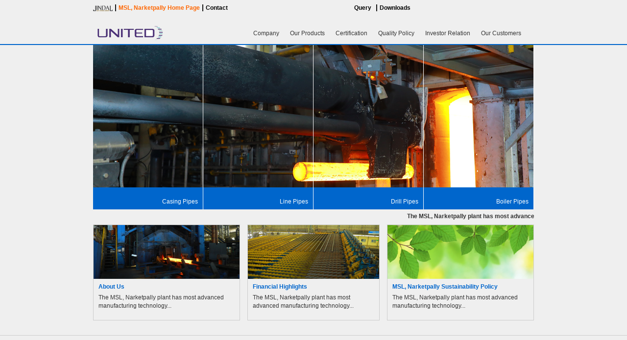

--- FILE ---
content_type: text/html; charset=UTF-8
request_url: https://www.jindal.com/united-seamless/index.html
body_size: 2552
content:
<!DOCTYPE html>
<html lang="en">
<head>
<!-- Global site tag (gtag.js) - Google Analytics -->
<script async src="https://www.googletagmanager.com/gtag/js?id=UA-119382227-1"></script>
<script>
  window.dataLayer = window.dataLayer || [];
  function gtag(){dataLayer.push(arguments);}
  gtag('js', new Date());

  gtag('config', 'UA-119382227-1');
</script>
<meta content="text/html; charset=utf-8" http-equiv="Content-Type">
<meta name="viewport" content="width=device-width, initial-scale=1.0">
<title>MSL, Narketpally India</title>
<link rel="canonical" href="http://www.jindal.com/united-seamless/index.html">
<link rel="alternate" hreflang="en-us" href="http://www.jindal.com/united-seamless/index.html">

<link rel="shortcut icon" href="img/favicon.ico" type="image/x-icon">
<link rel="apple-touch-icon" href="img/apple-touch-icon.png">
<link rel="apple-touch-icon" sizes="57x57" href="img/apple-touch-icon-57x57.png">
<link rel="apple-touch-icon" sizes="72x72" href="img/apple-touch-icon-72x72.png">
<link rel="apple-touch-icon" sizes="76x76" href="img/apple-touch-icon-76x76.png">
<link rel="apple-touch-icon" sizes="114x114" href="img/apple-touch-icon-114x114.png">
<link rel="apple-touch-icon" sizes="120x120" href="img/apple-touch-icon-120x120.png">
<link rel="apple-touch-icon" sizes="144x144" href="img/apple-touch-icon-144x144.png">
<link rel="apple-touch-icon" sizes="152x152" href="img/apple-touch-icon-152x152.png">
<link rel="apple-touch-icon" sizes="180x180" href="img/apple-touch-icon-180x180.png">
<link type="text/css" rel="stylesheet" href="css/style.css">
<link type="text/css" rel="stylesheet" href="css/bootstrap.css">
<link type="text/css" rel="stylesheet" href="css/font-awesome.min.css">
</head>
<body>
<!-- start of container-fluid -->
<div class="container-fluid">
<div class="row">

<!-- start of header -->
<header>
<div class="container_jindal">
<div class="top_header">
<a href="../index.html"><img src="../img/arrow-1.png" title="Back to Jindal Group Home Page"></a> |
<a href="index.html" class="activeaa0">MSL, Narketpally Home Page</a> |
<a href="contact-us.html">Contact</a>
<div class="lan">
<div id="google_translate_element"></div><script type="text/javascript">
function googleTranslateElementInit() {
  new google.translate.TranslateElement({pageLanguage: 'en', layout: google.translate.TranslateElement.InlineLayout.SIMPLE}, 'google_translate_element');
}
</script><script type="text/javascript" src="//translate.google.com/translate_a/element.js?cb=googleTranslateElementInit"></script>
</div>
<span style="float:right"><span class="down"><a href="#">Query</a>
<div>
<ul class="down1">
<li><a href="#">Customer Query</a>
<div class="af">
<ul class="down2">
<li><a href="domestic-query.html">Domestic Query</a></li>
<li><a href="exports-enquiry.html">Export Query</a></li>
</ul>
</div>
</li>
<li><a href="#">Vendor Query</a>
<div class="af1">
<ul class="down2">
<li><a href="raw-material-query.html">Raw Material Query</a></li>
<li><a href="other-query.html">Other Query</a></li>
</ul>
</div>
</li>
</ul>

</div>
</span>
 |
<a href="downlaods.html">Downloads</a></span>

</div>

<nav>
<div class="col-lg-3 col-xs-9 col-sm-3  no-padding"><a href="index.html"><img src="img/united-seamless-home-logo-new.png"></a></div>
<div class="col-lg-9 col-sm-9 col-xs-3">
<a href="#" class="toggle"><i class="fa fa-bars"></i></a>
<ul class="click">

<li><a href="our-customers.html">Our Customers</a></li>
<li><a href="invester-relation.html">Investor Relation</a></li>
<li><a href="quality-policy.html">Quality Policy</a></li>
<li><a href="certification.html">Certification</a></li>

<!-- start of our products -->
<li><a href="#">Our Products</a>
<div>
<ul>
<li><a href="casing-pipes.html">Casing Pipes</a></li>
<li><a href="line-pipes.html">Line Pipes</a></li>
<li><a href="drill-pipes.html">Drill Pipes</a></li>
<li><a href="hydraulic-cylinder-pipes.html">Hydraulic Cylinder Pipes</a></li>
<li><a href="high-alloy-seamless-pipes.html">High Alloy Seamless Pipes</a></li>
<li><a href="coupling-stock.html">Coupling Stock</a></li>
<li><a href="mechanical-pipes.html">Mechanical Pipes</a></li>
<li><a href="boiler-pipes.html">Boiler Pipes</a></li>
</ul>
</div>
</li>
<!-- end of our products -->

<!-- start of company -->
<li><a href="#">Company</a>
<div>
<ul>
<li><a href="who-we-are.html">Who We Are</a></li>
<li><a href="philosophy.html">Philosophy</a></li>
<li><a href="cmd-mission.html">CMD Mission</a></li>
<li><a href="md-mission.html">MD Mission</a></li>
<li><a href="leadership.html">Leadership</a></li>
<li><a href="management.html">Management</a></li>
<li><a href="customer-service.html">Customer Service</a></li>
</ul>
</div>
</li>
<!-- end of company -->

</ul>

</div>
</nav>

</div>
</header>
<!-- end of header -->

<!-- start of ban -->
<section class="ban">
<div class="container_jindal">
<div id="flash-image">
<ul class="bannerAccordian">
<li>
<div class="bannerSec">
<h2>Casing Pipes</h2>
<div class="bannerSec2">
<img src="img/casing-pipes.jpg">
<p>Casing pipes are mounted on oil rigs and concreted to prevent the damage of oil well wall and to stabilize the well bore during drilling...</p>
<a href="casing-pipes.html">Click to know more</a>
</div>
</div>
</li>
<li>
<div class="bannerSec">
<h2>Line Pipes</h2>
<div class="bannerSec2">
<img src="img/line-pipes.jpg">
<p>Line Pipes are used in the transportation of oil, natural gas and petroleum by-products for both on-shore & off-shore applications...</p>
<a href="line-pipes.html">Click to know more</a>
</div>
</div>
</li>
<li>
<div class="bannerSec">
<h2>Drill Pipes</h2>
<div class="bannerSec2">
<img src="img/drill-pipes.jpg">
<p>Drill Pipe plays the most important role in the oil and gas exploration. Drill pipe has to withstand immense stress, load & heat during...</p>
<a href="drill-pipes.html">Click to know more</a>
</div>
</div>
</li>
<li>
<div class="bannerSec">
<h2>Boiler Pipes</h2>
<div class="bannerSec2">
<img src="img/boiler-pipes.jpg">
<p>Boiler pipes usually finds application in the development ofheat-exchangers, down comers & economizers and are subjected to...</p>
<a href="boiler-pipes.html">Click to know more</a>
</div>
</div>
</li>
</ul>
</div>
</div>
</section>
<!-- end of ban -->

<!-- start of strip -->
<section class="strip">
<div class="container_jindal">
<marquee>The MSL, Narketpally plant has most advanced manufacturing technology of FQM -Fine Quality Mill supplied by Danieli, Italy. Danieli’s FQM Technology is the best available technology today for the manufacturing of seamless pipes and “Danieli” also ranks among the three largest suppliers of plant and equipment to the metal industry, worldwide. &nbsp;&nbsp;</marquee>
</div>
</section>
<!-- end of strip -->

<!-- start of contains -->
<section class="contains">
<div class="container_jindal">
<div class="">

<div class="col-lg-4 col-xs-12 col-sm-6 no-padding">
<div class="box_view">
<img src="img/plants.jpg" class="img-responsive" alt="About Us">
<a href="who-we-are.html">About Us</a>
<p>The MSL, Narketpally plant has most advanced manufacturing technology...</p>
</div>
</div>

<div class="col-lg-4 col-xs-12 col-sm-6">
<div class="box_view">
<img src="img/financial-highlights.jpg" class="img-responsive" alt="Financial Highlights">
<a href="invester-relation.html">Financial Highlights</a>
<p>The MSL, Narketpally plant has most advanced manufacturing technology...</p>
</div>
</div>

<div class="col-lg-4 col-xs-12 col-sm-6 no-padding">
<div class="box_view">
<img src="img/sustainability-image.png" class="img-responsive" alt="MSL, Narketpally Sustainability Policy">
<a href="msl-narketpally-sustainability-policy.html">MSL, Narketpally Sustainability Policy</a>
<p>The MSL, Narketpally plant has most advanced manufacturing technology...</p>
</div>
</div>

</div>
</div>
</section>
<!-- end of contains -->

<footer></footer>

</div>
</div>
<!-- end of container-fluid -->

<script src="js/jquery.min.js"></script>
<script type="text/javascript" src="js/custom.js"></script>

<!--Start of Tawk.to Script-->
<script type="text/javascript">
var Tawk_API=Tawk_API||{}, Tawk_LoadStart=new Date();
(function(){
var s1=document.createElement("script"),s0=document.getElementsByTagName("script")[0];
s1.async=true;
s1.src='https://embed.tawk.to/5aeb3105227d3d7edc24ee49/default';
s1.charset='UTF-8';
s1.setAttribute('crossorigin','*');
s0.parentNode.insertBefore(s1,s0);
})();
</script>
<!--End of Tawk.to Script-->
</body>
</html>

--- FILE ---
content_type: text/css
request_url: https://www.jindal.com/united-seamless/css/style.css
body_size: 3636
content:
*{margin:0;padding:0;}
.lan {margin:0  4%;float:right; width: 180px; height: 50px;}
.down {	position: relative;z-index: 100000; display:inline-block;}
.down >  a {text-decoration: none;	padding: 5px 5px 5px 5px;}
.down > a:hover {background-color: #ff6600;	color: #fff !important;}
.down >  div {position: absolute;display: block;width: 130px;top: 24px;left: 0px;opacity: 0;visibility: hidden;overflow: hidden;padding: 0px 0px 0px 0px;
	font-weight: normal;}
.down:hover > div {	opacity: 1;	visibility: visible;overflow: visible;}
.down :hover > div > a {text-decoration: none;color: #fff ;font-size: 11px;	line-height: 1.9em;}
.down1 {margin: 0px 0px 0px 0px;padding: 8px 0px 8px 0px;height: auto;background: #0066cc;}
.down1 > li {list-style-type: none;}
.down1 > li > a {text-decoration: none;	display: inline-block;padding: 5px 10px 5px 10px;color: #fff !important;font-size: 11px;}
.down1 > li > a:hover {background: #ff6600;color:#fff;text-decoration: none !important;}
.down1 > li > div.af{ position:absolute;display:inline-block;left:130px;top:0px;width: 130px;height:auto;opacity: 0;visibility: hidden;overflow: hidden;}
.down1 > li:hover > div.af {opacity: 1;	visibility: visible;	overflow: visible;}
.down1 > li:hover > div.af > a {text-decoration: none;color: #fff;font-size: 11px;line-height: 1.9em;}
.down1 > li > div.af1{ position:absolute;display:block;left:130px;top:20px;width: 130px;height:auto;opacity: 0;visibility: hidden;overflow: hidden;}
.down1 > li:hover > div.af1 {opacity: 1;visibility: visible;overflow: visible;}
.down1 > li:hover > div.af1 > a {text-decoration: none;	color: #fff;font-size: 11px;line-height: 1.9em;}
.down2 {margin: 0px 0px 0px 0px;padding: 8px 0px 8px 0px;height: auto;	background: #0066cc;}
.down2 > li {list-style-type: none;}
.down2 > li > a {display: block;padding: 5px 10px 5px 10px;	color: #fff !important;	font-size: 11px;}
.down2 > li > a:hover {background: #ff6600;	color:#fff;	text-decoration: none !important;}

.facility {position: relative; display:block; width:100%; float:left;}
.facility > div {position: absolute;display: block;width: 254px;top:100%;left:0px;opacity: 0;visibility: hidden;overflow: hidden;background: #0066cc;
	padding: 8px 0px 10px 10px;	font-weight: normal;}
.facility:hover > div {	opacity: 1;	visibility: visible;	overflow: visible;}
.facility:hover > div a {text-decoration: none;color: #fff;font-size: 11px;	line-height: 1;}
.text2border1 {border-bottom: 0px solid #ccc;
padding-bottom: 5%;}
body{ font-family: Arial, Helvetica, sans-serif; background: #efefef !important; width: 100%;}
header{ width:100%; float:left;}
.container_jindal{width:900px; margin:0 auto;padding:0;}
.container_jindal .top_header{ width:100%; float:left; padding:5px 0; color:#000;font-weight: bold; height:50px;}
.container_jindal .top_header a{ color:#000; font-size: 12px;}
.container_jindal .top_header a.activeaa0 {color: #ff6600;}
.container_jindal .top_header a:hover{ text-decoration:underline; color:#ff0000;}
nav{ width:100%;float:left;}
ul.click { width:100%;float:left; margin:0;padding:0;}
ul.click > li {float: right;position: relative;display: inline-block;}
ul.click > li  a.activeaa0 {background-color: #ff6600;color: #fff;}
ul.click > li > a {text-decoration: none;	color: #333;font-size: 12px;display: block;	padding: 10px 11px 13px 11px;}
ul.click > li:hover > a {background-color: #0357ab;color: #fff;}
ul.click > li > div {position: absolute;width: 222px;height: auto;top: 38px;left: auto;border: 1px solid #0066cc;border-top: none;opacity: 0;
	visibility: hidden;	overflow: hidden;	background-image:url(../../img/nav-bg.png);	z-index: 999999;}
ul.click > li:hover > div {opacity: 1;	visibility: visible;	overflow: visible;	z-index: 999999;}
ul.click > li > div ul {	margin: 5px 10px 0px 10px;	padding: 0px 0px 10px 0px;}
ul.click > li > div ul > li {	list-style-type: none;}
ul.click > li > div ul > li > a {	text-decoration: none;	color: #fff;	display: block;	padding: 4px 10px 4px 15px;	border-bottom: 1px solid #ccc;
	background: url(../../img/navigation-arrow.gif) no-repeat 4px 10px;	font-size: 12px;}
ul.click > li > div ul > li > a:hover {	background-color: #ff6600;	color: #fff;}
ul.click > li > div.ev {left:-20px;}
ul.click > li > div.ev ul {	margin: 14px 10px 0px 10px;	padding: 0px 0px 10px 0px;}
.ban { width:100%;float:left;height: 336px;	border-top: 2px solid #0066cc;}
.no-padding{ padding:0 !important;}
#flash-image {width: 900px;	height: 336px;	z-index: 1;	margin: 0 auto;	overflow: hidden;}
.bannerAccordian { margin:0;}
.bannerAccordian > li {float: left;	width: 225px;height: 336px;	border-right: 1px solid #FFF;position: relative;overflow: hidden;}
.bannerAccordian > li div.bannerSec { height:45px;background: #0066cc;position: absolute;width: 100%;left: 0;bottom: 0;text-align: right;}
.bannerAccordian > li div.bannerSec h2 {color: #FFF;text-align: right;margin:4% 0 3%;padding: 14px 10px 5px 20px;display: inline-block;font-size: 12px;}
.bannerAccordian > li div.bannerSec div.bannerSec2 { display:none;padding: 0 15px 15px;	text-align: right;}
.bannerAccordian > li div.bannerSec div.bannerSec2 img {margin: 0 0px 15px;	border: 1px solid #FFF;}
.bannerAccordian > li div.bannerSec div.bannerSec2 p {color: #FFF;	font-size: 13px;	padding: 15px  0;	font-weight: normal;	line-height: 1.7em;}
.bannerAccordian > li div.bannerSec div.bannerSec2 a {display: inline-block;background-color: #ff6600;padding: 3px 15px 3px 7px;color: #FFF;font-size: 12px;}
.bannerAccordian > li div.bannerSec div.bannerSec2 a:hover {background-color: #000;	text-decoration:none;}
.strip{ width:100%; float:left; height: 20px;font-size: 12px;color: #333333; margin: 8px 0px 0px 0px;  font-weight: bold;}
.box_view{ width:100%;float:left;border: 1px solid #ccc;    margin: 5px 0px 30px 0px;}
.box_view img{ width:100%; height:110px;}
.box_view a{color: #0066cc;padding: 8px 10px 0px 10px; font-size: 12px;font-weight: bold; float:left; width:100%;}
.box_view p{padding: 5px 10px 10px 10px;font-size: 12px; width:100%; float:left;}
footer{ width:100%; float:left;    border-top: 1px solid #ccc;margin: 0px;  padding: 15px 0px 10px 0px;}
footer a{margin: 0px 4px; float:left;}
footer p{ text-align:right; float:left;width:100%;font-size: 11px; color:#333;}
.toggle{ float:right; font-size: 22px; display:none;}
.articles{ width:100%; float:left;border-top: 2px solid #0066cc;     }
.articles .logo_link{     margin: 20px 0px 30px 0px; width:100%; float:left;}
.articles .logo_link img{ width:100%; height:200px;}
.articles .logo_link1 { float: left;width: 100%;height: auto;padding: 10px 10px 10px 10px;color: #FFFFFF;background-color: #0066cc;}
.articles .logo_link1 a{color: #fff; text-decoration: none;    display: block;    font-size: 12px;}
.articles .strip1 {  float: left;   width: 100%;    height: auto;    margin: 0px 0px 30px 0px;    border: 1px solid #ccc;}

.leftul > li.activeaa01{background-color:#ff6600;color:#fff !important;}
.leftul > li.activeaa01 > a{color:#fff !important;}

.leftul { margin: 0px 0px 20px 0px;padding: 0px 0px 0px 0px;}
.leftul li { list-style-type: none;}
.leftul li a {display:block;border-bottom:1px solid #ccc;padding:5px 10px 5px 24px;background:url(../img/navigation-arrow.gif) no-repeat 4px 9px;text-decoration:none;color:#000000;
    font-size: 13px;}
	
.leftul li a:hover {color:#FFFFFF;background-color:#0066cc;}

.chl {font-weight: bold; color: #000000;}

.pre-next{ width:100%; float:left;font-size: 14px;  font-weight: bold;padding: 10px 0px 5px 0px;}
.pre-next .pre{ text-align:left; float:left;color: #ff6600; text-decoration: none;}
.pre-next .pre:hover {color: #0066cc;text-decoration: underline;}
.pre-next .next:hover {color: #0066cc;text-decoration: underline;}
.pre-next .next{ text-align:right;color: #ff6600;text-decoration: none; float:right;} 
.chair-img{ width:100%; float:left;margin: 10px 0px 0px 0px;}
.chair-img img{ width:100%;}
.text1 {float: left;width: 100%;border-bottom: 1px solid #ccc;border-top: 1px solid #ccc;padding: 12px 0px 12px 0px;line-height: 1.6em;}
.text1 h1 { margin:0; font-weight:bold;font-size: 22px;color: #0066cc;}
.text1 p{font-size:16px;color:#0066cc;padding-bottom:0px;margin-bottom:0px;font-weight:bold;}
.offic{color:#ff6600;font-size:14px;text-decoration:underline;}
.tabchu1{padding:5px 5px 5px 5px;text-align:left;line-height:16px;}






.text2 {float: left;width: 100%;padding: 10px 0px 20px 0px;font-size: 14px;color: #333333;line-height: 1.6em;text-align: justify;}
.text2 p{ margin: 0 0 10px;}
.text2 .h3h2 {font-weight: bold;color: #0066cc;font-size: 16px;}
.text2 .h3h1 {   font-size: 12px;    color: #0066cc;    font-weight: bold;}
.text_c{float: left;width: 100%;padding: 10px 0px 20px 0px;font-size: 12px;color: #333333;line-height: 1.6em;text-align: justify;}
.text_c p span.conoh0 {font-weight: bold;color: #333333;}
.text_c p span.conoh { font-weight: bold;color: #0066cc;}
.text_c p span.conoh1 a {font-weight: normal; color: #ff6600;}
.whoul li {list-style-type: none; background: url(../img/arrow.png) no-repeat 0px 2px; padding: 0px 0px 0px 34px;line-height: 2.2em;}
.whoul li a{color: #000;}
.invul li {list-style-type: none;background: url(../img/pdf-icon.png) no-repeat 0px 3px; padding: 0px 0px 0px 34px;}
.invul li a {text-decoration: none; color: #333333;}
.text_left{ width:50%; float:left;}
.text_right{ width:50%; float:left;}
.text2 .customeri {border: 0px solid #fff;width: 260px;padding: 5px 5px 5px 5px;background-color: #0066cc;color: #fff;font-size: 12px;}
.text2 label {  line-height: 2.9em;font-size:12px; font-weight:normal;}
.form-group { width:100%; float:left;margin-bottom: 15px;}
.btn_jindal { border: 0px;background-color: #272727;color: #fff;font-size: 12px;padding: 7px 25px 7px 25px; cursor: pointer;}
.btn_jindal:hover{    background-color: #ff6600;}
/***********slider_banner end ****************/
.click > li > div.prod {position: absolute;width: 600px;height: auto;top: 38px;left: -190px;border: 1px solid #0066cc;
	border-top: none;opacity: 0;visibility:hidden;overflow: hidden;background-image: url(../img/nav-bg.png);z-index: 999999;}
.click > li:hover > div.prod {opacity: 1;visibility: visible;overflow: visible;z-index: 999999;}
.prod1 {float: left;width: 600px;height: auto;}
.prod11 {float: left;width: 200px;height: auto;padding: 0px 0px 0px 7px;}
.prod12 {float: left;width:200px;height: auto;padding: 0px 0px 0px 7px;}
.prod13 {float: left;width:200px;height: auto;padding: 0px 21px 0px 7px;}
ul.product {margin: 0px 0px 0px 0px !important;padding: 10px 0px 0px 0px !important;}
ul.product > li {list-style-type: none;}
ul.product > li > a {text-decoration: none;color: #fff;display: block;padding:5px 10px 5px 15px;background:url(../img/navigation-arrow.gif) no-repeat 4px 9px;
	font-size: 12px !important;	font-weight: bold;}
ul.product > li > a:hover {	background-color: #ff6600;	color: #fff;}
ul.product > li > ul {	margin: 0px 0px 0px 0px !important;	padding: 0px 0px 0px 10px !important;}
ul.product > li > ul > li {	list-style-type: none;}
ul.product > li > ul > li > a {	text-decoration: none;color: #fff;display: block;padding: 4px 10px 4px 15px;background: url(../img/navigation-arrow.gif) no-repeat 4px 9px;	font-size: 11px !important;}
ul.product > li > ul > li > a:hover {background-color: #ff6600;	color: #fff;}
ul.product1 {	margin: 0px 0px 0px 0px !important;	padding: 0px 0px 0px 0px !important;}
ul.product1 > li {	list-style-type: none;}
ul.product1 > li > a {text-decoration:none;color:#fff;display:block;padding:5px 10px 5px 15px;background: url(../img/navigation-arrow.gif) no-repeat 4px 9px;
	font-size: 12px;font-weight: bold;}
ul.product1 > li > a:hover {background-color: #ff6600;color: #fff;}
li.acct a { border:none !important;	font-weight: bold;	text-decoration: underline;}
ul.product > li > ul > li.acct1 a {	font-weight: bold;	text-decoration: underline;}
/*---------key----------*/
.click > li > div.key {position: absolute;width: 630px;height: auto;top: 38px;left: -280px;border: 1px solid #0066cc;
	border-top: none;	opacity: 0;	visibility:hidden;	overflow: hidden;	background-image: url(../img/nav-bg.png);	z-index: 999999;}
.click > li:hover > div.key {opacity: 1;visibility: visible;overflow: visible;z-index: 999999;}
.key1 {float: left;width: 630px;height: auto;font-size: 11px;}
.key11 {float: left;width: 190px;height: auto;margin: 0px 0px 0px 7px;}
.key12 {float: left;width: 205px;height: auto;margin: 0px 0px 0px 7px;}
.key13 {float: left;width: 190px;height: auto;margin: 0px 21px 0px 7px;}
.keys {	margin: 0px 0px 0px 0px;	padding: 10px 0px 10px 0px;}
.keys > li {	list-style-type: none;	line-height: 1.8em;	margin: 3px 0px 3px 0px;font-size: 11px;font-weight: bold;}
.keys > li > a {text-decoration:none;color:#fff;display:block;padding: 5px 10px 5px 35px;background: url(../img/oil-gas-icon.png) no-repeat 4px 2px;}
.keys > li.oil > a {border:none !important;text-decoration:none;color:#fff;display:block;padding:5px 10px 5px 35px;background: url(../img/oil-gas-icon.png) no-repeat 4px 2px;}
.keys > li.hydro > a {border:none !important;text-decoration: none;color: #fff;display: block;padding: 5px 10px 5px 35px;background: url(../img/hydro-carbon-process-icon.png) no-repeat 4px 2px;}
.keys > li.bearing > a {border:none !important;	text-decoration: none;	color: #fff;display: block;padding: 5px 10px 5px 35px;background: url(../img/bearing-industry-icon.png) no-repeat 4px 2px;}
.keys > li.auto > a {border:none !important;text-decoration: none;color: #fff;display: block;padding: 5px 10px 5px 35px;background: url(../img/automotive-industry-icon.png) no-repeat 4px 2px;}
.keys > li.heat > a {border:none !important;text-decoration: none;color: #fff;display: block;padding: 5px 10px 5px 35px;background: url(../img/heat-exchanger-industry-icon.png) no-repeat 4px 2px;}
.keys > li.plumb > a {border:none !important;text-decoration: none;color: #fff;display: block;padding: 5px 10px 5px 35px;background: url(../img/plumbing-industry-icon.png) no-repeat 4px 2px;}
.keys > li.stru > a {border:none !important;text-decoration: none;color: #fff;display: block;padding: 5px 10px 5px 35px;background: url(../img/structural-industry-icon.png) no-repeat 4px 2px;}
.keys > li.gene > a {border:none !important;text-decoration: none;color: #fff;display: block;padding: 5px 10px 5px 35px;background: url(../img/general-engineering-industry-icon.png) no-repeat 4px 2px;}
.keys > li.rail > a {border:none !important;text-decoration: none;color: #fff;display: block;padding: 5px 10px 5px 35px;background: url(../img/railways-industry-icon.png) no-repeat 4px 2px;}
.keys > li.sew > a {border:none !important;text-decoration: none;color: #fff;display: block;padding: 5px 10px 5px 35px;	background: url(../img/sewage-industry-icon.png) no-repeat 4px 2px;}
.keys > li.hyd > a {border:none !important;	text-decoration: none;color: #fff;	display: block;	padding: 5px 10px 5px 35px;	background: url(../img/hydraulic-cylinder-industry-icon.png) no-repeat 4px 2px;}
.keys > li > a:hover {	background-color: #ff6600;	color: #fff;}
.clie11 {float: left; width:100%;background-color: #f5f5f5;}
.clie11i { float: left; width: 100%; height:88px;text-align: center; padding: 15px 0px 12px 0px;}
.clie11i img{ width:83px; height:65px;}
.clie11t { float: left; width:100%;font-size: 12px;font-weight: bold;color: #0066cc;padding: 8px 5px 5px 5px;line-height: 1.4em;text-align: center;
    border-top: 1px solid #0066cc;}
.clie1 { float: left;width:100%;padding: 20px 0px 30px 0px;}
.text2 img{ float:left; padding-right:20px;}
.tabp {  padding: 0px 0px 30px 0px; margin: 0px 0px 30px 0px;border-bottom: 1px solid #ccc;}
.quality {float: left;width: 600px;height: auto;padding: 38px 0px 18px 0px;	margin: 18px 0px 0px 0px;	font-size: 12px;border-top: 1px solid #ccc;}
.quality1 {float: left;width: 600px;height: auto;padding: 0px 0px 21px 0px;}
.quality11 {float: left;width: 186px;	height: auto;}
.quality11i {float: left;width: 186px;height: 160px;background-color: #f5f5f5;text-align: center;}
.quality11h {float: left;width: 186px;height: auto;text-align: center;border-bottom: 1px solid #ccc;background-color: #0066cc;font-size: 12px;color: #fff;
	padding: 5px 0px 8px 0px;}
.quality11h:hover {background-color: #ff6600;}
.quality11h a { font-weight:bold; font-size:12px;color: #fff;text-decoration: none;}
.quality12 {float: left;width: 186px;height: auto;margin: 0px 0px 0px 21px;}
.quality13 {float: left;width: 186px;height: auto;margin: 0px 0px 0px 21px;}


.qualitynew {float:left;width:600px;height:auto;padding:10px 0px 0px 0px;margin:10px 0px 0px 0px;font-size:12px;border-top:0px solid #ccc;}
.qualitynew11 {float:left;width:186px;height:auto;}




.text1ht {font-size: 18px;color: #0066cc;font-weight: bold;margin-bottom: 4%;}
.text1ht1 {font-size: 18px;color: #0066cc;font-weight: bold;margin-bottom: 4%;}
.text21 {float: left;width: 289px;}
.text22 {float: left;width: 280px;padding: 0px 0px 0px 5px;}
.invul { margin: 0px 0px 0px 0px;  padding: 0px 0px 0px 0px;}
.invul li {  list-style-type: none;   background: url(../img/pdf-icon.png) no-repeat 0px 3px;  padding: 0px 0px 0px 34px;}
.invul li a {   text-decoration: none;    color: #333333;}
.invul li a:hover {text-decoration: underline;   color: #ff0000;}
.text2border1 a { color: #0066cc;text-decoration: none;font-weight: bold;font-size: 12px;}
.text2border1{color: #0066cc;text-decoration: none;font-weight: bold;font-size: 12px;}
.text2my{font-size:16px;color: #0066cc;border-bottom: 1px solid #ccc;border-top: 1px solid #ccc;padding-top:10px; padding-bottom:10px;font-weight: bold;}
.text2my1{font-weight: bold; font-size:12px;}
.text2my2{line-height:18px !important;}

.conta1h { float: left; width: 270px; height: auto;border-bottom: 1px solid #ccc;padding: 0px 0px 8px 0px;margin: 0px 0px 8px 0px;
    font-weight: bold;color: #0066cc;font-size: 14px;}
.conta {float: left;width: 100%;height: auto;padding: 0px 0px 30px 0px;margin: 0px 0px 30px 0px;border-bottom: 1px solid #ccc;}
.conta1 {float: left;width: 280px;height: auto;}
.conta2 {float: left;width: 275px;height: auto;margin: 0px 0px 0px 10px;}
.conoh {font-weight: bold;color: #0066cc;}
.conoh1 a {  font-weight: normal;  color: #ff6600;}
.xs_muki{ display:none;}
.xs_muki1{ display:block;}
@media screen and (min-width: 320px)and ( max-width:768px) {
.xs_muki{ display:block;}
.xs_muki1{ display:none;}
.container_jindal .top_header a {font-size: 10px;}
.prod1 {width: 143px;}
ul.product > li > ul > li > a {		font-size: 9px !important;}
	.no-padding {padding-right: 15px !important;padding-left: 15px !important;}
	.ban {display: none;}
	.container_jindal {width:96%; float:left;}
	header{border-bottom: 2px solid #0066cc;}
	ul.click {display: none;position: absolute;top: 134%;left: -291%;z-index: 9999;background: #fff;width: 150px; box-shadow:1px 1px 14px 10px #999;}
ul.click > li {	float: left;position: relative;	display:block;	width: 100%;border-bottom: 1px solid #000;}
ul.click > li > div{left:100%; top:0; width:150px;}
ul.click > li > div.ev{left: 100%; top:0;}
.box_view img {	height: 200px;}
footer p {text-align: left;	padding: 3% 0% 0% 1%;}
.toggle{display:block;}
.lan {	display: none;}
.down1 > li > div.af,.down1 > li > div.af1 {left:-130px;}
.click > li > div.key {width: 152px;top: 0;left: 148px;}
.key11,.key12,.key13 {width: 100%;}
.keys > li {font-size: 8px;font-weight:normal;}
.key1 {	width: 152px;font-size: 8px;}
.click > li > div.prod {width: 148px;left: 151px; top:0;}
.prod11,.prod12,.prod13 {float: left;width: 100%; font-size:10px !important;}
.quality,.quality1,.quality11i,.quality11i img ,.quality11h{width: 100%;}
.quality11,.quality12,.quality13 {width: 40%;}
}
@media screen and (min-width:769px)and ( max-width:900px) {
	.container_jindal {width: 100%; float:left;}
	.ban {display: none;}
	header{border-bottom: 2px solid #0066cc;}
}
.activeaa{background-color:#ff6600;color:#fff;}
li.activeaa0{background-color:#ff6600;color:#fff;}
li.activeaa0 a{color:#fff;}
.activeaa1{color:#ff6600;}

--- FILE ---
content_type: application/javascript
request_url: https://www.jindal.com/united-seamless/js/custom.js
body_size: 162
content:
// JavaScript Document
$(function () {
        $('.bannerAccordian > li').hover(function () {
            var $this = $(this);
            $('.bannerAccordian > li').stop().animate({ 'width': '192px' }, 500);
            $this.stop().animate({ 'width': '324px' }, 500);
            $this.find('.bannerSec').stop().animate({ 'height': '336px' }, 500, function () {
                $this.find('.bannerSec2').fadeIn();
            });
            $this.find('.bannerSec h2').css({ 'padding': '14px 10px 5px 20px', 'background': 'none' });
        }, function () {
            var $this = $(this);
            $('.bannerAccordian > li').stop().animate({ 'width': '225px' }, 500);
            $this.stop().animate({ 'width': '225px' }, 500);
            $('.bannerSec').stop().animate({ 'height': '45px' }, 500);
            $('.bannerSec2').fadeOut();
                    })

    });
	 $(function() {
    var images = ['msl-banner.jpg', 'msl-banner.jpg', 'msl-banner.jpg'];
    $('#flash-image').css({'background-image': 'url(img/' + images[Math.floor(Math.random() * images.length)] + ')'});
   });
   $(document).ready(function(){
   $(".toggle").click(function(){
        $("ul.click").toggle();
    });
});

